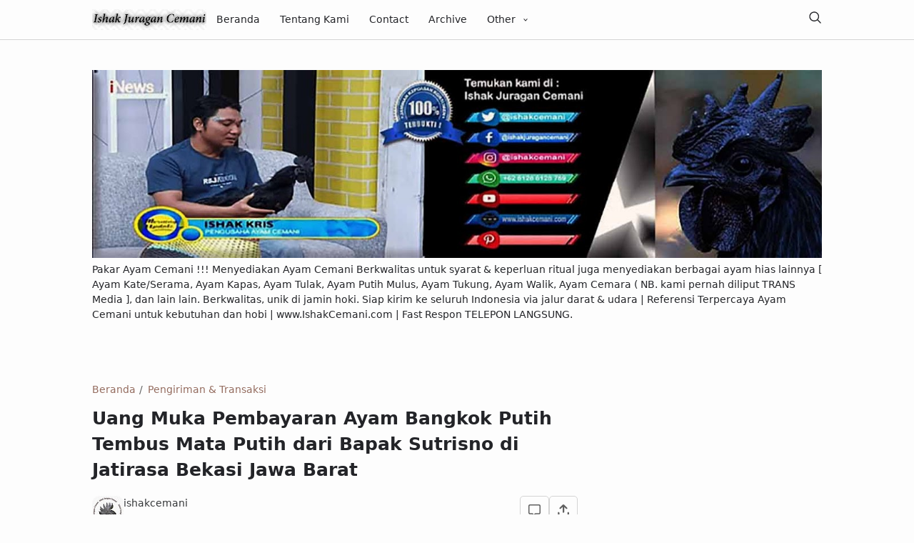

--- FILE ---
content_type: text/html; charset=utf-8
request_url: https://www.google.com/recaptcha/api2/aframe
body_size: 269
content:
<!DOCTYPE HTML><html><head><meta http-equiv="content-type" content="text/html; charset=UTF-8"></head><body><script nonce="3UKC4N0IHMwl5zgHfWj2EA">/** Anti-fraud and anti-abuse applications only. See google.com/recaptcha */ try{var clients={'sodar':'https://pagead2.googlesyndication.com/pagead/sodar?'};window.addEventListener("message",function(a){try{if(a.source===window.parent){var b=JSON.parse(a.data);var c=clients[b['id']];if(c){var d=document.createElement('img');d.src=c+b['params']+'&rc='+(localStorage.getItem("rc::a")?sessionStorage.getItem("rc::b"):"");window.document.body.appendChild(d);sessionStorage.setItem("rc::e",parseInt(sessionStorage.getItem("rc::e")||0)+1);localStorage.setItem("rc::h",'1769005667309');}}}catch(b){}});window.parent.postMessage("_grecaptcha_ready", "*");}catch(b){}</script></body></html>